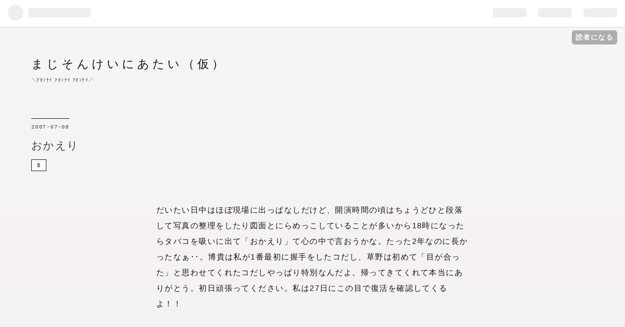

--- FILE ---
content_type: text/css; charset=utf-8
request_url: https://usercss.blog.st-hatena.com/blog_style/12704346814673903095/4838abf47b3e303efb1d6bf39b3839724f75e9cb
body_size: 7378
content:
/* <system section="theme" selected="4207112889984957108"> */
/*
  Theme: fade
  Author: タチバナナオ
  Description:
  シンプルな1カラムのテーマ
  Responsive: yes
*/
@charset "UTF-8";/*! destyle.css v3.0.0 | MIT License | https://github.com/nicolas-cusan/destyle.min.css */*,::after,::before{-webkit-box-sizing:border-box;box-sizing:border-box;border-style:solid;border-width:0}html{line-height:1.15;-webkit-text-size-adjust:100%;-webkit-tap-highlight-color:transparent}body{margin:0}main{display:block}address,blockquote,dl,figure,form,iframe,p,pre,table{margin:0}h1,h2,h3,h4,h5,h6{font-size:inherit;font-weight:inherit;margin:0}ol,ul{margin:0;padding:0;list-style:none}dt{font-weight:700}dd{margin-left:0}hr{-webkit-box-sizing:content-box;box-sizing:content-box;height:0;overflow:visible;border-top-width:1px;margin:0;clear:both;color:inherit}pre{font-family:monospace,monospace;font-size:inherit}address{font-style:inherit}a{background-color:rgba(0,0,0,0);text-decoration:none;color:inherit}abbr[title]{-webkit-text-decoration:underline dotted;text-decoration:underline dotted}b,strong{font-weight:bolder}code,kbd,samp{font-family:monospace,monospace;font-size:inherit}small{font-size:80%}sub,sup{font-size:75%;line-height:0;position:relative;vertical-align:baseline}sub{bottom:-.25em}sup{top:-.5em}embed,iframe,img,object,svg{vertical-align:bottom}button,input,optgroup,select,textarea{-webkit-appearance:none;-moz-appearance:none;appearance:none;vertical-align:middle;color:inherit;font:inherit;background:rgba(0,0,0,0);padding:0;margin:0;border-radius:0;text-align:inherit;text-transform:inherit}[type=checkbox]{-webkit-appearance:checkbox;-moz-appearance:checkbox;appearance:checkbox}[type=radio]{-webkit-appearance:radio;-moz-appearance:radio;appearance:radio}[type=button],[type=reset],[type=submit],button{cursor:pointer}[type=button]:disabled,[type=reset]:disabled,[type=submit]:disabled,button:disabled{cursor:default}:-moz-focusring{outline:auto}select:disabled{opacity:inherit}option{padding:0}fieldset{margin:0;padding:0;min-width:0}legend{padding:0}progress{vertical-align:baseline}textarea{overflow:auto}[type=number]::-webkit-inner-spin-button,[type=number]::-webkit-outer-spin-button{height:auto}[type=search]{outline-offset:-2px}[type=search]::-webkit-search-decoration{-webkit-appearance:none}::-webkit-file-upload-button{-webkit-appearance:button;font:inherit}label[for]{cursor:pointer}details{display:block}summary{display:list-item}[contenteditable]:focus{outline:auto}table{border-color:inherit}caption{text-align:left}td{vertical-align:top;padding:0}th{vertical-align:top;padding:0;text-align:left;font-weight:700}.ad-online-afc,.entry-content,.entry-footer,.page-archive-category .archive-header-category,.pager{max-width:64rem;margin:0 auto;background:0 0;border:none}#box2 .hatena-module.hatena-module-archive ul li a,#box2 .hatena-module.hatena-module-recent-entries ul:not(.urllist-with-thumbnails) li a{position:relative;display:inline-block;padding-left:1.45rem;text-decoration:none}#box2 .hatena-module.hatena-module-archive ul li a:before,#box2 .hatena-module.hatena-module-recent-entries ul:not(.urllist-with-thumbnails) li a:before{content:"";position:absolute;top:0;left:0;color:#0d1713}#box2 .hatena-module.hatena-module-archive ul li a:before,#box2 .hatena-module.hatena-module-recent-entries ul:not(.urllist-with-thumbnails) li a:before,.pager.autopagerize_insert_before>.pager-next:before,.pager.autopagerize_insert_before>.pager-prev:before,.pager.permalink>.pager-next:before,.pager.permalink>.pager-prev:before{-webkit-transform:rotate(45deg) translateY(-50%);transform:rotate(45deg) translateY(-50%);width:6px;height:6px;border-width:2px 2px 0 0;border-style:solid;border-color:#0d1713}.pager.autopagerize_insert_before>.pager-prev:before,.pager.permalink>.pager-next:before{-webkit-transform:rotate(-135deg) translateY(-50%);transform:rotate(-135deg) translateY(-50%)}#box2 .hatena-module .urllist-categories .urllist-category-link,#box2 .hatena-module.hatena-module-category .hatena-urllist li a,.categories a,.leave-comment-title,.pager>[class^=pager-]>a,.pager>[class^=test-pager-]>a,a.entry-see-more{background:hsla(0,0%,100%,.45);border:1px solid #0d1713;color:#0d1713}#gnav{margin-bottom:2.5rem;background:#0d1713}#gnav .gnav-inner{display:-webkit-box;display:-ms-flexbox;display:flex;width:100%;overflow-x:auto;overflow-y:hidden;-webkit-box-sizing:border-box;box-sizing:border-box;padding:0 5%;white-space:nowrap;margin:0 auto;-webkit-font-smoothing:antialiased;-webkit-overflow-scrolling:touch}#gnav .gnav-menu:not(:first-child){margin-left:2.2rem}#gnav .gnav-menu a{height:3rem;line-height:3rem;display:block;color:#fff;font-size:1.1rem;overflow:hidden;-webkit-box-sizing:border-box;box-sizing:border-box}#gnav .gnav-menu a:hover{opacity:.7}.header-image-enable #blog-title{padding:0}.header-image-enable #blog-title #blog-title-inner{position:relative;width:100%;height:auto;padding-bottom:180px;background-size:cover;text-align:center}.header-image-enable #blog-title #blog-title-inner::after{content:"";position:absolute;left:0;right:0;top:0;bottom:0;background-color:rgba(0,0,0,.05)}.header-image-enable #blog-title #blog-title-content{position:absolute;top:50%;left:50%;-webkit-transform:translate(-50%,-50%);transform:translate(-50%,-50%);width:100%;z-index:100}.header-image-enable #blog-title #blog-title-content #blog-description,.header-image-enable #blog-title #blog-title-content #title a{text-shadow:0 0 20px rgba(0,0,0,.6)}.header-image-enable #blog-title #blog-title-content #title a{padding:1rem 0}.header-image-enable #blog-title #blog-title-content #title a:hover{color:#fff;opacity:.6}.entry-content>code,.entry-content>pre,.section>code,.section>pre{padding:7% 5%!important;background:hsla(0,0%,0%,.8);font-family:Lato,Monaco,Consolas,"Courier New",Courier,monospace,sans-serif;font-size:1.3rem;color:#fff}.entry-content>code .synUnderlined,.entry-content>pre .synUnderlined,.section>code .synUnderlined,.section>pre .synUnderlined{color:#fff}.entry-content>pre,.section>pre{border:none;white-space:pre-wrap;text-overflow:ellipsis}.entry-content>pre>code,.section>pre>code{margin:0;padding:0;white-space:pre;border:none;background-color:transparent;font-family:Lato,Monaco,Consolas,"Courier New",Courier,monospace,sans-serif}.entry-content code,.section code{font-size:90%;margin:0 2px;padding:0 5px;border:1px solid rgba(0,0,0,.08);background-color:rgba(0,0,0,.031372549);border-radius:3px;font-family:Lato,Monaco,Consolas,"Courier New",Courier,monospace,sans-serif}.comment-box{padding:5rem 0}.comment-box .comment{margin:0 0 4rem;font-size:1.4rem}.comment-box .entry-comment{padding:1.8rem 0;border-bottom:1px solid rgba(56,72,88,.2);position:relative}.comment-box .entry-comment:first-child{border-top:1px solid rgba(56,72,88,.2)}.comment-box .entry-comment:last-of-type{margin-bottom:4rem}.comment-box .read-more-comments{padding:1.6rem 0}.comment-box .read-more-comments a{position:relative}.comment-box .read-more-comments a:before{content:"";position:absolute;top:0;left:-15px;-webkit-transform:rotate(135deg) translateY(-50%);transform:rotate(135deg) translateY(-50%);width:6px;height:6px;border-width:2px 2px 0 0;border-style:solid;border-color:#0d1713}.comment-box .hatena-id-icon{width:5rem!important;height:5rem!important;border-radius:.5rem}.comment-box .comment-user-name{display:-webkit-box;display:-ms-flexbox;display:flex;-webkit-box-align:center;-ms-flex-align:center;align-items:center;margin:0}.comment-box .comment-user-name .comment-user-id{padding-left:1rem;font-weight:700}.comment-box .comment-content{margin-top:1em;word-wrap:break-word;color:#0d1713}.comment-box .comment-content p{margin:0 0 .5em}.comment-box .comment-metadata{margin-top:1em;color:#999;font-size:1.1rem}.comment-box .comment-metadata a{color:#999}.leave-comment-title{padding:1.5rem 2rem;border:1px solid #0d1713;font-size:1.3rem}.leave-comment-title+ul.comment{margin-top:5rem}.search-result{margin-bottom:4rem}.search-result+p{text-align:center;font-size:1.6rem}.hatena-module-search-box .search-form,.search-result-form{position:relative;display:-webkit-box;display:-ms-flexbox;display:flex;-webkit-box-align:center;-ms-flex-align:center;align-items:center;width:100%;max-width:30rem;background:#fff;margin:auto;-webkit-box-sizing:border-box;box-sizing:border-box;border:1px solid rgba(56,72,88,.2);border-radius:.5rem}.hatena-module-search-box .search-form .search-result-input,.hatena-module-search-box .search-module-input,.search-result-form .search-result-input{-webkit-box-flex:1;-ms-flex:1 0;flex:1 0;padding:1.3rem;border:none;outline:0;font-size:1.3rem;-webkit-box-sizing:border-box;box-sizing:border-box;color:#0d1713}.hatena-module-search-box .search-form{max-width:100%}.hatena-module-search-box .search-module-button{width:2.4rem;height:2.4rem;margin-right:.5rem;background:transparent url("data:image/svg+xml,%3Csvg xmlns='http://www.w3.org/2000/svg' viewBox='0 0 20 20'%3E%3Cdefs%3E%3Cstyle%3E.a%7Bfill:none;%7D%3C/style%3E%3C/defs%3E%3Ctitle%3Esearch%3C/title%3E%3Cpath d='M16.7,15l-3.4-3.3h-.1a5.4,5.4,0,0,0,.9-3.1,5.6,5.6,0,1,0-5.6,5.6,5.4,5.4,0,0,0,3.1-.9.1.1,0,0,0,.1.1L15,16.7a1.1,1.1,0,0,0,.8.3,1.6,1.6,0,0,0,.9-.3,1.4,1.4,0,0,0,0-1.7M8.5,12.3A3.8,3.8,0,0,1,4.8,8.5,3.8,3.8,0,0,1,8.5,4.7a3.9,3.9,0,0,1,3.8,3.8,3.8,3.8,0,0,1-3.8,3.8'/%3E%3Crect class='a' width='20' height='20'/%3E%3C/svg%3E") no-repeat center;background-size:2rem 2rem;border:none;outline:0;color:transparent;overflow:hidden;opacity:.5;cursor:pointer}html{font-family:Lato,helvetica,Segoe UI,游ゴシック体,YuGothic,游ゴシック Medium,Yu Gothic Medium,游ゴシック,Yu Gothic,メイリオ,Meiryo,sans-serif;font-size:62.5%;font-weight:400;line-height:1.6;color:#0d1713;-webkit-box-sizing:border-box;box-sizing:border-box}*,:after,:before{-webkit-box-sizing:inherit;box-sizing:inherit}body{background-color:#fff;background-image:-webkit-gradient(linear,left bottom,left top,from(#f2e8ec),to(#f7f5f6));background-image:-webkit-linear-gradient(bottom,#f2e8ec 0,#f7f5f6 100%);background-image:linear-gradient(to top,#f2e8ec 0,#f7f5f6 100%);background-position:0 0;background-size:contain;background-repeat:no-repeat;font-feature-settings:"palt" 1;-webkit-font-feature-settings:"palt" 1;letter-spacing:.145em}a{color:#0d1713;-webkit-transition:all .25s ease 0s;transition:all .25s ease 0s;vertical-align:baseline;text-decoration:none;outline:0;-webkit-tap-highlight-color:transparent;-webkit-touch-callout:none;cursor:pointer}a:active,a:hover,a:link,a:visited{overflow:hidden;outline:0}a:before{-webkit-transition:all .25s ease 0s;transition:all .25s ease 0s}a.entry-see-more{display:block;margin:1em 0;padding:.75em 2em;text-decoration:none;text-align:center;font-size:1.3rem}a .entry-content{color:#0d1713;text-decoration:underline;cursor:pointer}a .entry-content img{-webkit-transition:opacity .3s ease;transition:opacity .3s ease;opacity:1}a.keyword{border:0!important;text-decoration:none!important;pointer-events:none!important;cursor:default}h1,h2,h3,h4,h5,h6{color:#414141}h1 a,h2 a,h3 a,h4 a,h5 a,h6 a{color:#414141;text-decoration:none}dl,ol,ul{margin:0;padding:0;list-style:none;line-height:1.875}dl li ol,dl li ul,ol li ol,ol li ul,ul li ol,ul li ul{margin-bottom:0}dl dd,dl dt{margin:0}img{max-width:100%;height:auto;vertical-align:middle}button,input,optgroup,select,textarea{font-family:Lato,helvetica,Segoe UI,游ゴシック体,YuGothic,游ゴシック Medium,Yu Gothic Medium,游ゴシック,Yu Gothic,メイリオ,Meiryo,sans-serif}#content{margin:4rem 0 0;padding:2rem 0 0}#content-inner{-webkit-box-orient:vertical;-webkit-box-direction:normal;-ms-flex-direction:column;flex-direction:column;-webkit-box-align:center;-ms-flex-align:center;align-items:center}#blog-title{padding:6rem 5% 2rem}#blog-title #blog-title-content{position:relative;animation:fadeIn 1.75s ease 0s 1 normal;-webkit-animation:fadeIn 1.75s ease 0s 1 normal}#blog-title #title{margin:0}#blog-title #title a{display:block;line-height:1.25;text-decoration:none;color:#0d1713;font-size:2.4rem;font-weight:400;letter-spacing:.25em}#blog-title #blog-description{margin-top:1em}.breadcrumb{margin-top:2rem;padding:0 5%;font-size:1.1rem}#main #main-inner{max-width:100%}.archive-entries,.archive-header-category{padding:0 5%}.archive-entries{padding-bottom:5rem}.ad-online-afc{margin-bottom:2rem}.adx-responsive-mode{margin-bottom:0;padding-top:2rem}.entry{position:relative;background:0 0;border:none;padding:0 5%}.entry-header{display:-webkit-box;display:-ms-flexbox;display:flex;-webkit-box-orient:vertical;-webkit-box-direction:normal;-ms-flex-direction:column;flex-direction:column}.entry-header .entry-date{-webkit-box-ordinal-group:0;-ms-flex-order:-1;order:-1}.entry-header .entry-categories{-webkit-box-ordinal-group:3;-ms-flex-order:2;order:2}.entry-header .entry-header-menu{right:20px}.entry-header .entry-header-menu a{background:#fff;border:1px solid rgba(56,72,88,.2);padding:.75rem 1.25rem;font-size:1.6rem}.date{margin-bottom:1em;font-family:Lato,Monaco,Consolas,"Courier New",Courier,monospace,sans-serif;letter-spacing:.07em;font-size:1.1rem}.date a{padding-top:1em;border-top:1px solid #0d1713;color:#414141;text-decoration:none}h1{font-size:2.2rem}.categories{margin-top:1.1rem;font-size:.9rem}.categories a{display:inline-block;margin:0;padding:.5em 1em;line-height:1;font-size:1.1rem}.categories a+a{margin-left:.5em}.entry-header-menu{position:absolute;top:0;right:0}.entry-content{margin-top:4rem}.entry-content>*{margin-top:0;padding-top:0}.entry-content h2,.entry-content h3,.entry-content h4,.entry-content h5,.entry-content h6{margin-top:3em;margin-bottom:1.2em;line-height:1.875;font-weight:700}.entry-content:not(h1):not(h2):not(h3):not(h4):not(h5):not(h6){font-size:1.6rem;line-height:2}.entry-content blockquote,.entry-content ol,.entry-content pre,.entry-content table,.entry-content ul{margin:2em 0}.entry-content .twitter-tweet{margin:4rem 0!important}.entry-content h2+h3,.entry-content h2+h4,.entry-content h2+h5,.entry-content h2+h6{margin-top:3rem}.entry-content h3+h3,.entry-content h3+h4,.entry-content h3+h5,.entry-content h3+h6{margin-top:3rem}.entry-content h4+h3,.entry-content h4+h4,.entry-content h4+h5,.entry-content h4+h6{margin-top:3rem}.entry-content h5+h3,.entry-content h5+h4,.entry-content h5+h5,.entry-content h5+h6{margin-top:3rem}.entry-content h2{font-size:2rem}.entry-content h3{font-size:1.8rem}.entry-content h4{font-size:1.6rem}.entry-content h5,.entry-content h6{font-size:1.6rem}.entry-content p{margin:2em 0}.entry-content p:first-child{margin-top:0}.entry-content p a{text-decoration:underline}.entry-content p a img{display:block;margin:4rem auto}.entry-content p a img.hatena-image-left{margin:0 2em 2em 0}.entry-content p a img.hatena-image-right{margin:0 0 2em 2em}.entry-content p>iframe{margin:1.1rem 0 .25rem!important}.entry-content p>img,.entry-content p>video{display:block;max-width:100%;height:auto;margin:0 auto}.entry-content figure.figure-image figcaption{font-size:1.3rem;opacity:.8;margin-top:1em}.entry-content ol li,.entry-content ul li{position:relative;padding-left:1.45rem}.entry-content ol li:not(:last-of-type),.entry-content ul li:not(:last-of-type){margin-bottom:.5em}.entry-content ol li>ol,.entry-content ol li>ul,.entry-content ul li>ol,.entry-content ul li>ul{margin:.5em 0 0}.entry-content ul li:before{position:absolute;content:"";display:inline-block;width:6px;height:6px;border-radius:3px;background-color:#414141;vertical-align:middle;left:0;top:calc(1em - 6px)}.entry-content ul.table-of-contents{position:relative;margin:4rem 0;padding:7rem 5% 3rem;background:hsla(0,0%,100%,.45)}.entry-content ul.table-of-contents:after,.entry-content ul.table-of-contents:before{position:absolute;top:3rem;line-height:1;font-size:2rem;font-weight:700;color:#414141}.entry-content ul.table-of-contents:after{content:"Contents";margin-top:-1px;font-family:Lato,Monaco,Consolas,"Courier New",Courier,monospace,sans-serif}.entry-content ul.table-of-contents li{line-height:2.4rem;font-size:1.3rem}.entry-content ul.table-of-contents li:before{top:calc(1em - 4px)}.entry-content ul.table-of-contents li a{text-decoration:none}.entry-content ul.table-of-contents li>ol li:before,.entry-content ul.table-of-contents li>ul li:before{background-color:transparent;border:1px solid #414141}.entry-content ol{counter-reset:item;list-style-type:none;padding-left:0}.entry-content ol li{text-indent:-1.45rem}.entry-content ol li:before{counter-increment:item;content:counter(item) ".";padding-right:.5rem;font-family:Lato,Monaco,Consolas,"Courier New",Courier,monospace,sans-serif;font-weight:700;color:#414141}.entry-content dl dt{font-weight:700}.entry-content dl dt:not(:first-child){margin-top:2rem}.entry-content dl dd{margin:1.1rem 0 0 1.6rem}.entry-content table{border-collapse:collapse;border-spacing:0;border-bottom:1px;width:100%;overflow:auto}.entry-content table td,.entry-content table th{padding:.75em 1.1rem;border:1px solid rgba(56,72,88,.7);font-size:1.3rem}.entry-content table td.table-center,.entry-content table th.table-center{text-align:center}.entry-content table td.table-right,.entry-content table th.table-right{text-align:right}.entry-content table th{text-align:center;background-color:#eee}.entry-content table td{background-color:#fff}.entry-content blockquote{padding:5% 5% 5% calc(5% + 5px);border-left:2px solid #0d1713;background-color:#fff}.entry-content blockquote p{margin:0;font-size:1.5rem}.entry-content blockquote p+p{margin-top:2rem}.entry-content blockquote:before{content:""}.entry-content .hatena-asin-detail,.entry-content .itunes-embed{padding:1.6rem;background-color:hsla(0,0%,100%,.45);-webkit-box-shadow:none;box-shadow:none;border-radius:0;border:none}.entry-content .hatena-asin-detail a,.entry-content .itunes-embed a{height:auto}.entry-content .hatena-asin-detail ul li,.entry-content .itunes-embed ul li{padding-left:0}.entry-content .hatena-asin-detail ul li:before,.entry-content .itunes-embed ul li:before{content:none}.entry-content .hatena-asin-detail .hatena-asin-detail-info,.entry-content .itunes-embed .hatena-asin-detail-info{margin:0 0 0 1.1rem}.entry-content .hatena-asin-detail .hatena-asin-detail-info .hatena-asin-detail-title,.entry-content .itunes-embed .hatena-asin-detail-info .hatena-asin-detail-title{margin:0;font-size:1.6rem}.entry-content .hatena-asin-detail ul li,.entry-content .itunes-embed ul li{margin:.25em 0 0!important;padding:0;font-size:1.3rem}.entry-content .hatena-asin-detail ul li:before,.entry-content .itunes-embed ul li:before{display:none}.entry-content hr{display:block;width:50%;height:1px;border:0;border:none;border-top:1px solid rgba(56,72,88,.2);margin:6rem auto}.hatena-citation{font-size:1.1rem}.entry-footer{padding:4rem 0 8rem}.entry-footer .entry-tags-wrapper .entry-tag{margin-right:1.1rem}.entry-footer .entry-tags-wrapper .entry-tag .entry-tag-link{-webkit-box-align:start;-ms-flex-align:start;align-items:flex-start;padding:0;background:0 0;border:none;cursor:pointer;font-size:1.3rem;color:#0d1713}.entry-footer .entry-tags-wrapper .entry-tag .entry-tag-label{margin-left:.125em}.entry-footer .social-buttons{margin-bottom:1em}.entry-footer-section{margin-bottom:.5em;color:#999;font-size:1.1rem}.entry-footer-section a{font-size:1.1rem;color:#999}.entry-footer-section .entry-footer-time{padding-left:.5rem}.footnote p.footnote{margin:1em 0;font-size:1.3rem}.leave-comment-title{border-color:transparent}.pager>[class^=pager-],.pager>[class^=test-pager-]{position:relative}.pager>[class^=pager-]:after,.pager>[class^=pager-]:before,.pager>[class^=test-pager-]:after,.pager>[class^=test-pager-]:before{position:absolute;margin-top:-1.1rem;color:#999}.pager>[class^=pager-]:before,.pager>[class^=test-pager-]:before{content:""}.pager>[class^=pager-]:after,.pager>[class^=test-pager-]:after{top:-15px;font-size:1.3rem}.pager>[class^=pager-]>a,.pager>[class^=test-pager-]>a{display:inline-block;padding:1.5rem 2rem;border-color:transparent;line-height:2rem;text-align:center;font-size:1.3rem}.pager>[class^=pager-] .pager-arrow,.pager>[class^=test-pager-] .pager-arrow{display:none}.pager.autopagerize_insert_before>.pager-next,.pager.permalink>.pager-prev{grid-column:2/2;grid-row:1/2;text-align:right}.pager.autopagerize_insert_before>.pager-next:before,.pager.permalink>.pager-prev:before{top:-6px;right:3px;border-color:#999}.pager.autopagerize_insert_before>.pager-next:after,.pager.permalink>.pager-prev:after{content:"NEXT";right:12px}.pager.autopagerize_insert_before>.pager-prev,.pager.permalink>.pager-next{grid-column:1/2;grid-row:1/2;text-align:left}.pager.autopagerize_insert_before>.pager-prev:before,.pager.permalink>.pager-next:before{top:-11px;left:3px;border-color:#999}.pager.autopagerize_insert_before>.pager-prev:after,.pager.permalink>.pager-next:after{content:"PREV";left:12px}.pager.permalink{-webkit-box-orient:horizontal;-webkit-box-direction:reverse;-ms-flex-flow:row-reverse;flex-flow:row-reverse}.page-about dl{width:100%;font-size:1.6rem}.page-about dl dd,.page-about dl dt{margin:0!important;padding:2rem;border-bottom:1px solid rgba(56,72,88,.2)}.page-about dl dt{background-color:hsla(0,0%,100%,.45)}.page-about dl dd{background-color:#fff}.page-about dl dd .profile-icon{margin:0 .5rem .5rem 0}.page-archive .archive-heading{margin:0;font-size:2rem;font-weight:400;text-align:center}.page-archive .archive-entry{position:relative;margin:4rem 0 0;padding:4rem 0 0}.page-archive .archive-entry:first-child{margin:0;padding:0}.page-archive .archive-entry .archive-entry-body{margin-top:1.6rem}.page-archive .archive-entry .archive-entry-body .entry-description{margin-bottom:1.1rem;padding-bottom:0;line-height:1.8;font-size:1.3rem;color:#6f7372;text-align:left}.page-archive .archive-entry .archive-entry-body .archive-entry-tags .archive-entry-tag .archive-entry-tag-link{margin:0 1em .5em 0;padding:0;background:0 0;font-size:1.1rem}.page-archive .archive-entry .entry-thumb{margin:1.6rem 1.6rem 1.6rem 0;border-radius:.5rem}.page-archive .archive-entry+p{margin:0;background-color:#fff!important;border:1px solid rgba(56,72,88,.2);border-radius:.5rem;cursor:pointer}.page-archive .archive-entry+p a{position:relative;display:inline-block;padding-left:1.5em;font-size:1.6rem}.page-archive .archive-entry+p a:before{position:absolute;top:-.12em;left:0;font-size:1.6rem}.page-archive .entry-thumb{width:8rem;height:8rem;background-size:cover}.page-archive .entry-description{margin:0;font-size:.85rem}.page-archive .social-buttons{display:block;margin-top:.3em}.page-archive-category .archive-header-category{padding:0 0 5rem;text-align:center}.page-archive-category .archive-header-category .archive-heading:before{content:"Category :";display:block;font-size:1.6rem}.hatena-module .hatena-module-title{font-size:1.8rem;font-weight:400;color:#414141}.hatena-module .hatena-module-body{padding-top:2rem}.hatena-module.hatena-module-related-entries{margin:2rem 0 4rem}.hatena-module.hatena-module-related-entries .hatena-module-title{padding:1.6rem 0 1.1rem;font-size:1.8rem;font-weight:700}.hatena-module.hatena-module-related-entries .hatena-module-body{padding-top:0}.hatena-module.hatena-module-related-entries .hatena-module-body ul.related-entries li.related-entries-item{padding-top:1.5rem}.hatena-module.hatena-module-related-entries .hatena-module-body ul.related-entries li.related-entries-item .related-entries-image-link .urllist-image{margin:0 15px 0 0}.hatena-module.hatena-module-related-entries .hatena-module-body ul.related-entries li.related-entries-item .related-entries-date-link{font-size:1.1rem}.hatena-module.hatena-module-related-entries .hatena-module-body ul.related-entries li.related-entries-item .related-entries-date-link time{color:#414141}.hatena-module.hatena-module-related-entries .hatena-module-body ul.related-entries li.related-entries-item .related-entries-title-link{line-height:1.6;font-size:1.6rem}.hatena-module.hatena-module-related-entries .hatena-module-body ul.related-entries li.related-entries-item .related-entries-entry-body{margin-top:.25rem;font-size:1.3rem;color:#0d1713}.columns .column--inner{display:-webkit-box;display:-ms-flexbox;display:flex;-webkit-box-pack:justify;-ms-flex-pack:justify;justify-content:space-between;-webkit-box-align:center;-ms-flex-align:center;align-items:center;margin-top:5px;padding:15px;background:hsla(0,0%,100%,.45)}.columns .column--img{-ms-flex-preferred-size:20%;flex-basis:20%}.columns .column--txt{-ms-flex-preferred-size:77%;flex-basis:77%;font-weight:700}.columns .column--txt p{margin:0;line-height:1.6;font-size:1.6rem;font-weight:300;-webkit-transition:all .25s ease 0s;transition:all .25s ease 0s}.columns .column--txt cite{display:block;margin-top:.5rem;font-size:.8rem;font-style:normal;font-weight:300;color:#999}.columns .column--txt a{display:block;text-decoration:none}.columns .column--txt a:hover h4{color:#999}@keyframes fadeIn{0%{opacity:0}100%{opacity:1}}@-webkit-keyframes fadeIn{0%{opacity:0}100%{opacity:1}}.search-result{margin-bottom:4rem}.hatena-module-search-box .search-form,.search-result-form{border:1px solid #fff}.search-result-input{background:#fff}#box2{width:100%;margin-top:5rem;font-size:1.3rem;line-height:2rem}#box2 .hatena-module .hatena-urllist{margin:0}#box2 .hatena-module .hatena-urllist li:not(:last-of-type){margin-bottom:.5em}#box2 .hatena-module .hatena-urllist li a.urllist-title-link{font-size:1.3rem}#box2 .hatena-module .urllist-with-thumbnails .urllist-item-inner{-webkit-box-align:center;-ms-flex-align:center;align-items:center}#box2 .hatena-module .urllist-with-thumbnails .urllist-image-link .urllist-image{width:25%;margin:0 1rem 1rem 0;border-radius:.5rem}#box2 .hatena-module .urllist-with-thumbnails .urllist-categories{padding-left:0}#box2 .hatena-module .urllist-date-link+.urllist-title-link:before{display:none}#box2 .hatena-module .urllist-categories{padding-left:1.45rem}#box2 .hatena-module .urllist-categories .urllist-category-link{display:inline-block;margin:.5rem 0 0;padding:.45em .5em!important;line-height:1;font-size:1.1rem}#box2 .hatena-module .urllist-categories .urllist-category-link:before{display:none}#box2 .hatena-module .urllist-categories .urllist-category-link+a{margin-left:.25em}#box2 .hatena-module.hatena-module-profile .hatena-module-body{padding-top:2rem}#box2 .hatena-module.hatena-module-profile .user-name-nickname{margin-left:.5em}#box2 .hatena-module.hatena-module-profile .profile-description{padding-top:1.1rem}#box2 .hatena-module.hatena-module-profile .profile-description .id{display:block;font-weight:700;margin:.75em 0 .5em}#box2 .hatena-module.hatena-module-profile .profile-description p{margin:.5em 0 0;font-size:1.3rem}#box2 .hatena-module.hatena-module-profile .profile-description p i{padding-right:.6rem}#box2 .hatena-module.hatena-module-profile .profile-description p a{text-decoration:underline}#box2 .hatena-module.hatena-module-profile .hatena-follow-button-box{margin:1.3rem auto}#box2 .hatena-module.hatena-module-profile .profile-about a{text-decoration:underline}#box2 .hatena-module .btnSubscribe a{margin:0 auto;padding:1.3rem 1.6rem;border:1px solid transparent;border-radius:.5rem;background:#fff;text-align:center;font-size:1.3rem;color:#0d1713}#box2 .hatena-module.hatena-module-recent-entries ul:not(.urllist-with-thumbnails) li a:before{top:.785em}#box2 .hatena-module.hatena-module-recent-entries .recent-entries-see-more{font-size:1.3rem;text-decoration:underline}#box2 .hatena-module.hatena-module-recent-entries .recent-entries-see-more:hover{text-decoration:none}#box2 .hatena-module.hatena-module-entries-access-ranking ul:not(.urllist-with-thumbnails) li{counter-increment:list}#box2 .hatena-module.hatena-module-entries-access-ranking ul:not(.urllist-with-thumbnails) li a{position:relative;display:inline-block;padding-left:2.25rem;text-decoration:none}#box2 .hatena-module.hatena-module-entries-access-ranking ul:not(.urllist-with-thumbnails) li a:before{content:counter(list) ".";position:absolute;top:0;left:0;color:#0d1713;font-weight:700;font-family:Lato,Monaco,Consolas,"Courier New",Courier,monospace,sans-serif;letter-spacing:0}#box2 .hatena-module.hatena-module-entries-access-ranking ul:not(.urllist-with-thumbnails) li .urllist-categories{padding-left:2.25rem}#box2 .hatena-module.hatena-module-category .hatena-urllist{margin:-.05em -.25em}#box2 .hatena-module.hatena-module-category .hatena-urllist li{display:inline-block;margin:0 .075em;border-top:none;border-bottom:none}#box2 .hatena-module.hatena-module-category .hatena-urllist li span.hatena-breadcrumb-plus-toggle-button{display:none}#box2 .hatena-module.hatena-module-category .hatena-urllist li a{display:block;padding:.75em;background:#fff;border-color:transparent;line-height:1;font-size:1.3rem}#box2 .hatena-module.hatena-module-category .hatena-urllist li a:before{display:none}#box2 .hatena-module .tag-list{display:-webkit-box;display:-ms-flexbox;display:flex;-ms-flex-wrap:wrap;flex-wrap:wrap;gap:2.5%}#box2 .hatena-module .tag-list li{margin-bottom:.5rem;line-height:1}#box2 .hatena-module.hatena-module-archive ul li:not(:last-of-type){margin-bottom:0}#box2 .hatena-module.hatena-module-archive ul li a{padding-left:0!important}#box2 .hatena-module.hatena-module-archive ul li a:before{display:none}#box2 .hatena-module.hatena-module-archive ul li.archive-module-year{line-height:3.2rem}#box2 .hatena-module.hatena-module-archive ul li.archive-module-year .archive-module-button{position:relative;opacity:1}#box2 .hatena-module.hatena-module-archive ul li.archive-module-year .archive-module-button>span{color:transparent}#box2 .hatena-module.hatena-module-archive ul li.archive-module-year .archive-module-button>span[class^=archive-module]:before{content:"";position:absolute;left:0;width:6px;height:6px;border-width:2px 2px 0 0;border-style:solid;border-color:#0d1713}#box2 .hatena-module.hatena-module-archive ul li.archive-module-year .archive-module-button>span.archive-module-hide-button:before{top:-8px;-webkit-transform:rotate(135deg) translateY(-50%);transform:rotate(135deg) translateY(-50%)}#box2 .hatena-module.hatena-module-archive ul li.archive-module-year .archive-module-button>span.archive-module-show-button:before{top:-2px;-webkit-transform:rotate(45deg) translateY(-50%);transform:rotate(45deg) translateY(-50%)}#box2 .hatena-module.hatena-module-archive ul li.archive-module-year .archive-module-year-title{padding-left:.5rem;line-height:1.875}#box2 .hatena-module.hatena-module-archive ul li.archive-module-year ul.archive-module-months{margin:-7px 0 7px}#box2 .hatena-module.hatena-module-archive ul li.archive-module-year ul.archive-module-months li.archive-module-month{border:none}#box2 .hatena-module.hatena-module-archive[data-archive-type=calendar] select{-webkit-appearance:auto;-moz-appearance:auto;appearance:auto;padding:.5em 1em;background:#fff;border-radius:.5rem}#box2 .hatena-module.hatena-module-archive[data-archive-type=calendar] .calendar-day{padding:.25em 0}#box2 .hatena-module.hatena-module-archive[data-archive-type=calendar] .calendar-day a{text-decoration:underline}#box2 .hatena-module.hatena-module-html ul li a{display:inline-block;padding:1.3rem 2rem;background-color:#fff;border:1px solid transparent;border-radius:.5rem;line-height:1;font-size:1.3rem}#box2 .hatena-module.hatena-module-html ul li a i{padding-right:.5em}#footer-ad-rectangle{background:#fff}#footer-ad-rectangle.adx-responsive-mode{margin:0}#footer{margin-top:0;padding:3rem 5%;background-color:#fff;font-size:1.3rem;text-align:center;color:#999}#footer a{color:#999}#footer p{margin:.5em auto}#footer .guest-footer{margin:0}@media (min-width:768px){#box2 .hatena-module.hatena-module-archive ul li a:hover:before,#box2 .hatena-module.hatena-module-recent-entries ul:not(.urllist-with-thumbnails) li a:hover:before{color:#999;border-color:#999}#box2 .hatena-module .urllist-categories .urllist-category-link:hover,#box2 .hatena-module.hatena-module-category .hatena-urllist li a:hover,.categories a:hover,.leave-comment-title:hover,.pager>[class^=pager-]>a:hover,.pager>[class^=test-pager-]>a:hover,a.entry-see-more:hover{background:#0d1713;border-color:#0d1713;color:#fff}#gnav .gnav-inner{-webkit-box-pack:center;-ms-flex-pack:center;justify-content:center;padding:0 4.8rem}#gnav .gnav-menu:not(:first-child){margin-left:3.3rem}.header-image-enable #blog-title #blog-title-inner{padding-bottom:22%}.entry-content>code,.entry-content>pre,.section>code,.section>pre{padding:2rem!important}.comment-box .read-more-comments a:hover:before{border-color:#999}.leave-comment-title:hover{border-color:#999}.hatena-module-search-box .search-module-button:hover{opacity:.7}a:hover{color:#999}a .entry-content:hover{text-decoration:none;color:#999}a .entry-content img:hover{opacity:.7}h1 a:hover,h2 a:hover,h3 a:hover,h4 a:hover,h5 a:hover,h6 a:hover{color:#999}#content-inner{-webkit-box-orient:vertical;-webkit-box-direction:normal;-ms-flex-direction:column;flex-direction:column;padding:0}#wrapper{width:100%;-webkit-box-flex:0;-ms-flex:0 0 100%;flex:0 0 100%;max-width:100%}#blog-title #title a:hover{color:#999}.entry-header .entry-header-menu a:hover{border-color:#999}.entry-content{margin-top:6rem}.entry-content h2{font-size:2.2rem}.entry-content h3{font-size:2rem}.entry-content h4{font-size:1.8rem}.entry-content p a:hover{text-decoration:none}.entry-content ul.table-of-contents{padding:7rem 3rem 3rem}.entry-content blockquote{padding:2rem 2rem 2rem calc(2rem + 5px)}.entry-content .hatena-asin-detail,.entry-content .itunes-embed{display:-webkit-box;display:-ms-flexbox;display:flex}.entry-footer .entry-tags-wrapper .entry-tag .entry-tag-link:hover{border-color:#999;color:#999;background:0 0}.entry-footer .entry-tags-wrapper .entry-tag .entry-tag-link:hover .entry-tag-icon path{fill:#999}.pager{display:grid;grid-template-columns:1fr 1fr}.page-about dl{display:-webkit-box;display:-ms-flexbox;display:flex;-webkit-box-orient:horizontal;-webkit-box-direction:normal;-ms-flex-flow:row wrap;flex-flow:row wrap}.page-about dl dt{-ms-flex-preferred-size:30%;flex-basis:30%}.page-about dl dd{-ms-flex-preferred-size:70%;flex-basis:70%}.page-archive .archive-entry .archive-entry-body .archive-entry-tags .archive-entry-tag .archive-entry-tag-link:hover{color:#999}.page-archive .archive-entry .archive-entry-body .archive-entry-tags .archive-entry-tag .archive-entry-tag-link:hover .path{color:#999}.page-archive .entry-thumb{width:12rem;height:12rem}.page-archive .entry-description{font-size:.9rem}#box2{width:100%;background:hsla(0,0%,100%,.45)}#box2 #box2-inner{display:-webkit-box;display:-ms-flexbox;display:flex;-ms-flex-wrap:wrap;flex-wrap:wrap;margin:0 auto;padding:0 0 3% 3%;width:100%}#box2 .hatena-module{width:33.333%;padding:3% 3% 0 0}#box2 .hatena-module .hatena-module-body{font-size:1.3rem}#box2 .hatena-module.hatena-module-profile .profile-description p a:hover{text-decoration:none}#box2 .hatena-module.hatena-module-profile .profile-about a:hover{text-decoration:none}#box2 .hatena-module .btnSubscribe a:hover{border-color:#999;color:#999}#box2 .hatena-module.hatena-module-entries-access-ranking ul:not(.urllist-with-thumbnails) li a:hover:before{color:#999}#box2 .hatena-module.hatena-module-archive[data-archive-type=calendar] .calendar-day a:hover{text-decoration:none;color:#999}#box2 .hatena-module.hatena-module-html ul li a:hover{border-color:#999}}@media (max-width:767px){.header-image-enable #blog-title #blog-title-inner{background-position:center 50%!important}#wrapper{max-width:72rem}.entry-content:not(h1):not(h2):not(h3):not(h4):not(h5):not(h6){font-size:1.6rem}.entry-content h2{margin-top:6rem}.entry-content p a img.hatena-image-left,.entry-content p a img.hatena-image-right{float:none}.entry-content .hatena-asin-detail,.entry-content .itunes-embed{padding:5%}.pager{padding:0 5%}.pager>[class^=pager-],.pager>[class^=test-pager-]{display:block;margin:0 auto}.pager>[class^=pager-]>a,.pager>[class^=test-pager-]>a{display:block;padding:5%}.pager>[class^=pager-]+[class^=pager-],.pager>[class^=pager-]+[class^=test-pager-],.pager>[class^=test-pager-]+[class^=pager-],.pager>[class^=test-pager-]+[class^=test-pager-]{margin-top:6rem}.page-archive .archive-entry .pager.autopagerize_insert_before{display:none}.hatena-module.hatena-module-related-entries .hatena-module-body{margin:0 -5%}.hatena-module.hatena-module-related-entries .hatena-module-body ul.related-entries li.related-entries-item{padding:5%}.columns .column--inner{padding:3%}.columns .column--txt p{font-size:1.3rem}#box2 .hatena-module{padding:5rem 5%}#box2 .hatena-module:nth-child(odd){background:hsla(0,0%,100%,.45)}#box2 .hatena-module .btnSubscribe a{display:block}#box2 .hatena-module.hatena-module-html ul li{text-align:center}}@media (min-width:120rem){#content-inner{width:100%;padding:0}}@media (min-width:102rem){#main{padding:0}}
/* </system> */

/*大見出し*/
h3 {
  position: relative;
  padding: 1rem 1rem 1rem 2rem;/*内側の余白*/
  border: 3px solid #884898;/*わく線の色*/
  background-image:
      linear-gradient(90deg, transparent 0 20px, #fff 20px),/*左側によせたストライプの幅*/
      repeating-linear-gradient( -45deg, #884898, #884898 5px, #ffffff 5px, #ffffff 10px );/*ストライプのデザイン*/
}

/*中見出し*/
h4 {
  background-image: linear-gradient(45deg, #e6cfe6 25%, transparent 25%, transparent 50%, #e6cfe6 50%, #e6cfe6 75%, transparent 75%, transparent);
  background-size: 30px 30px;
  padding: 0.5em;
}

/*小見出し*/
h5 {
 background: linear-gradient(transparent 30%, #e6cfe6 60%);
}